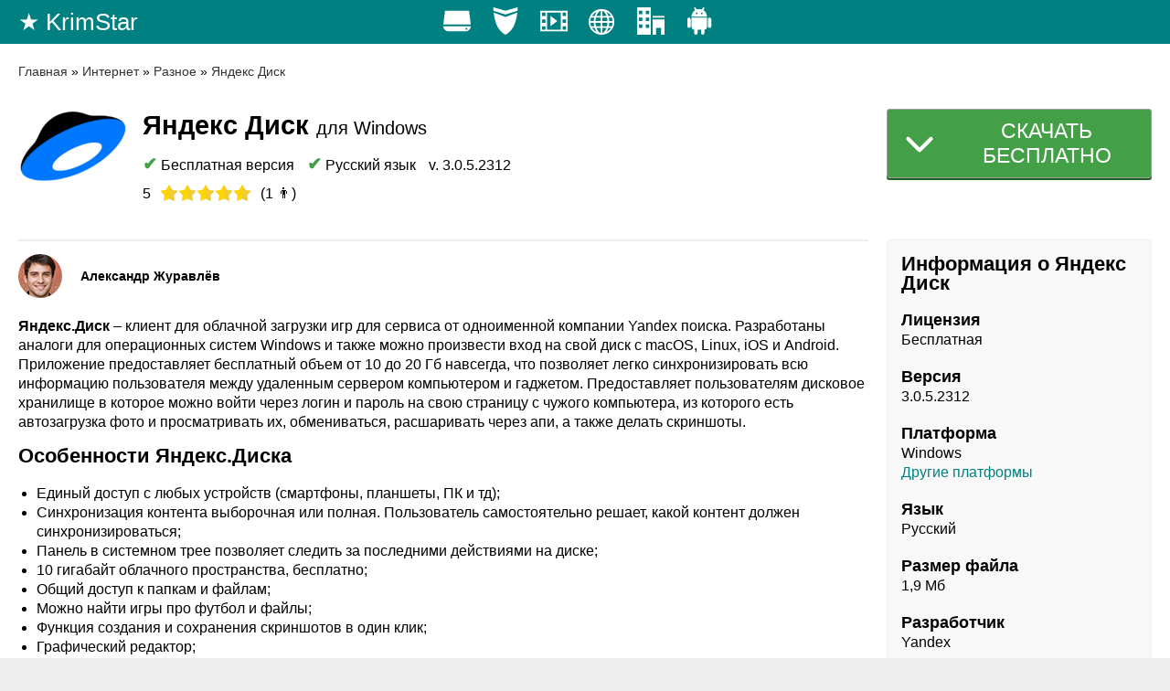

--- FILE ---
content_type: text/html; charset=UTF-8
request_url: https://krimstar.com/yandex-disk/
body_size: 10065
content:
<!DOCTYPE html>
<html lang="ru-RU">
<head>
<meta charset="UTF-8" />
<meta name="viewport" content="width=device-width" />
<meta name='robots' content='index, follow, max-image-preview:large, max-snippet:-1, max-video-preview:-1' />
	<style>img:is([sizes="auto" i], [sizes^="auto," i]) { contain-intrinsic-size: 3000px 1500px }</style>
	
	<!-- This site is optimized with the Yoast SEO plugin v24.0 - https://yoast.com/wordpress/plugins/seo/ -->
	<title>Яндекс Диск скачать бесплатно на русском языке</title>
	<meta name="description" content="Клиент для облачного сервиса от одноименной компании. Скачать Яндекс Диск игры бесплатно новые на пк на русском языке с официального сайта по прямой ссылке" />
	<link rel="canonical" href="https://krimstar.com/yandex-disk/" />
	<meta property="og:locale" content="ru_RU" />
	<meta property="og:type" content="article" />
	<meta property="og:title" content="Яндекс Диск скачать бесплатно на русском языке" />
	<meta property="og:description" content="Клиент для облачного сервиса от одноименной компании. Скачать Яндекс Диск игры бесплатно новые на пк на русском языке с официального сайта по прямой ссылке" />
	<meta property="og:url" content="https://krimstar.com/yandex-disk/" />
	<meta property="og:site_name" content="krimstar.com" />
	<meta property="article:published_time" content="2022-02-06T19:04:51+00:00" />
	<meta property="article:modified_time" content="2022-02-06T19:53:18+00:00" />
	<meta property="og:image" content="https://krimstar.com/wp-content/uploads/yandex-disk.webp" />
	<meta property="og:image:width" content="512" />
	<meta property="og:image:height" content="512" />
	<meta property="og:image:type" content="image/webp" />
	<meta name="author" content="krimstar" />
	<meta name="twitter:card" content="summary_large_image" />
	<meta name="twitter:label1" content="Написано автором" />
	<meta name="twitter:data1" content="krimstar" />
	<script type="application/ld+json" class="yoast-schema-graph">{"@context":"https://schema.org","@graph":[{"@type":"WebPage","@id":"https://krimstar.com/yandex-disk/","url":"https://krimstar.com/yandex-disk/","name":"Яндекс Диск скачать бесплатно на русском языке","isPartOf":{"@id":"https://krimstar.com/#website"},"primaryImageOfPage":{"@id":"https://krimstar.com/yandex-disk/#primaryimage"},"image":{"@id":"https://krimstar.com/yandex-disk/#primaryimage"},"thumbnailUrl":"https://krimstar.com/wp-content/uploads/yandex-disk.webp","datePublished":"2022-02-06T19:04:51+00:00","dateModified":"2022-02-06T19:53:18+00:00","author":{"@id":"https://krimstar.com/#/schema/person/7e11d7cdbd986fa3907a2d1026bfaaa1"},"description":"Клиент для облачного сервиса от одноименной компании. Скачать Яндекс Диск игры бесплатно новые на пк на русском языке с официального сайта по прямой ссылке","breadcrumb":{"@id":"https://krimstar.com/yandex-disk/#breadcrumb"},"inLanguage":"ru-RU","potentialAction":[{"@type":"ReadAction","target":["https://krimstar.com/yandex-disk/"]}]},{"@type":"ImageObject","inLanguage":"ru-RU","@id":"https://krimstar.com/yandex-disk/#primaryimage","url":"https://krimstar.com/wp-content/uploads/yandex-disk.webp","contentUrl":"https://krimstar.com/wp-content/uploads/yandex-disk.webp","width":512,"height":512,"caption":"Яндекс.Диск"},{"@type":"BreadcrumbList","@id":"https://krimstar.com/yandex-disk/#breadcrumb","itemListElement":[{"@type":"ListItem","position":1,"name":"Главная страница","item":"https://krimstar.com/"},{"@type":"ListItem","position":2,"name":"Яндекс Диск"}]},{"@type":"WebSite","@id":"https://krimstar.com/#website","url":"https://krimstar.com/","name":"krimstar.com","description":"","potentialAction":[{"@type":"SearchAction","target":{"@type":"EntryPoint","urlTemplate":"https://krimstar.com/?s={search_term_string}"},"query-input":{"@type":"PropertyValueSpecification","valueRequired":true,"valueName":"search_term_string"}}],"inLanguage":"ru-RU"},{"@type":"Person","@id":"https://krimstar.com/#/schema/person/7e11d7cdbd986fa3907a2d1026bfaaa1","name":"krimstar","image":{"@type":"ImageObject","inLanguage":"ru-RU","@id":"https://krimstar.com/#/schema/person/image/","url":"https://secure.gravatar.com/avatar/48741a78dd555b856ef5efdaed25ea97?s=96&d=mm&r=g","contentUrl":"https://secure.gravatar.com/avatar/48741a78dd555b856ef5efdaed25ea97?s=96&d=mm&r=g","caption":"krimstar"},"sameAs":["https://krimstar.com"],"url":"https://krimstar.com/author/zhuravlev/"},false]}</script>
	<!-- / Yoast SEO plugin. -->


<link rel="alternate" type="application/rss+xml" title="krimstar.com &raquo; Лента" href="https://krimstar.com/feed/" />
<link rel="alternate" type="application/rss+xml" title="krimstar.com &raquo; Лента комментариев" href="https://krimstar.com/comments/feed/" />
<link rel="alternate" type="application/rss+xml" title="krimstar.com &raquo; Лента комментариев к &laquo;Яндекс Диск&raquo;" href="https://krimstar.com/yandex-disk/feed/" />
<script type="text/javascript">
/* <![CDATA[ */
window._wpemojiSettings = {"baseUrl":"https:\/\/s.w.org\/images\/core\/emoji\/15.0.3\/72x72\/","ext":".png","svgUrl":"https:\/\/s.w.org\/images\/core\/emoji\/15.0.3\/svg\/","svgExt":".svg","source":{"concatemoji":"https:\/\/krimstar.com\/wp-includes\/js\/wp-emoji-release.min.js?ver=6.7.4"}};
/*! This file is auto-generated */
!function(i,n){var o,s,e;function c(e){try{var t={supportTests:e,timestamp:(new Date).valueOf()};sessionStorage.setItem(o,JSON.stringify(t))}catch(e){}}function p(e,t,n){e.clearRect(0,0,e.canvas.width,e.canvas.height),e.fillText(t,0,0);var t=new Uint32Array(e.getImageData(0,0,e.canvas.width,e.canvas.height).data),r=(e.clearRect(0,0,e.canvas.width,e.canvas.height),e.fillText(n,0,0),new Uint32Array(e.getImageData(0,0,e.canvas.width,e.canvas.height).data));return t.every(function(e,t){return e===r[t]})}function u(e,t,n){switch(t){case"flag":return n(e,"\ud83c\udff3\ufe0f\u200d\u26a7\ufe0f","\ud83c\udff3\ufe0f\u200b\u26a7\ufe0f")?!1:!n(e,"\ud83c\uddfa\ud83c\uddf3","\ud83c\uddfa\u200b\ud83c\uddf3")&&!n(e,"\ud83c\udff4\udb40\udc67\udb40\udc62\udb40\udc65\udb40\udc6e\udb40\udc67\udb40\udc7f","\ud83c\udff4\u200b\udb40\udc67\u200b\udb40\udc62\u200b\udb40\udc65\u200b\udb40\udc6e\u200b\udb40\udc67\u200b\udb40\udc7f");case"emoji":return!n(e,"\ud83d\udc26\u200d\u2b1b","\ud83d\udc26\u200b\u2b1b")}return!1}function f(e,t,n){var r="undefined"!=typeof WorkerGlobalScope&&self instanceof WorkerGlobalScope?new OffscreenCanvas(300,150):i.createElement("canvas"),a=r.getContext("2d",{willReadFrequently:!0}),o=(a.textBaseline="top",a.font="600 32px Arial",{});return e.forEach(function(e){o[e]=t(a,e,n)}),o}function t(e){var t=i.createElement("script");t.src=e,t.defer=!0,i.head.appendChild(t)}"undefined"!=typeof Promise&&(o="wpEmojiSettingsSupports",s=["flag","emoji"],n.supports={everything:!0,everythingExceptFlag:!0},e=new Promise(function(e){i.addEventListener("DOMContentLoaded",e,{once:!0})}),new Promise(function(t){var n=function(){try{var e=JSON.parse(sessionStorage.getItem(o));if("object"==typeof e&&"number"==typeof e.timestamp&&(new Date).valueOf()<e.timestamp+604800&&"object"==typeof e.supportTests)return e.supportTests}catch(e){}return null}();if(!n){if("undefined"!=typeof Worker&&"undefined"!=typeof OffscreenCanvas&&"undefined"!=typeof URL&&URL.createObjectURL&&"undefined"!=typeof Blob)try{var e="postMessage("+f.toString()+"("+[JSON.stringify(s),u.toString(),p.toString()].join(",")+"));",r=new Blob([e],{type:"text/javascript"}),a=new Worker(URL.createObjectURL(r),{name:"wpTestEmojiSupports"});return void(a.onmessage=function(e){c(n=e.data),a.terminate(),t(n)})}catch(e){}c(n=f(s,u,p))}t(n)}).then(function(e){for(var t in e)n.supports[t]=e[t],n.supports.everything=n.supports.everything&&n.supports[t],"flag"!==t&&(n.supports.everythingExceptFlag=n.supports.everythingExceptFlag&&n.supports[t]);n.supports.everythingExceptFlag=n.supports.everythingExceptFlag&&!n.supports.flag,n.DOMReady=!1,n.readyCallback=function(){n.DOMReady=!0}}).then(function(){return e}).then(function(){var e;n.supports.everything||(n.readyCallback(),(e=n.source||{}).concatemoji?t(e.concatemoji):e.wpemoji&&e.twemoji&&(t(e.twemoji),t(e.wpemoji)))}))}((window,document),window._wpemojiSettings);
/* ]]> */
</script>
<style id='wp-emoji-styles-inline-css' type='text/css'>

	img.wp-smiley, img.emoji {
		display: inline !important;
		border: none !important;
		box-shadow: none !important;
		height: 1em !important;
		width: 1em !important;
		margin: 0 0.07em !important;
		vertical-align: -0.1em !important;
		background: none !important;
		padding: 0 !important;
	}
</style>
<style id='classic-theme-styles-inline-css' type='text/css'>
/*! This file is auto-generated */
.wp-block-button__link{color:#fff;background-color:#32373c;border-radius:9999px;box-shadow:none;text-decoration:none;padding:calc(.667em + 2px) calc(1.333em + 2px);font-size:1.125em}.wp-block-file__button{background:#32373c;color:#fff;text-decoration:none}
</style>
<style id='global-styles-inline-css' type='text/css'>
:root{--wp--preset--aspect-ratio--square: 1;--wp--preset--aspect-ratio--4-3: 4/3;--wp--preset--aspect-ratio--3-4: 3/4;--wp--preset--aspect-ratio--3-2: 3/2;--wp--preset--aspect-ratio--2-3: 2/3;--wp--preset--aspect-ratio--16-9: 16/9;--wp--preset--aspect-ratio--9-16: 9/16;--wp--preset--color--black: #000000;--wp--preset--color--cyan-bluish-gray: #abb8c3;--wp--preset--color--white: #ffffff;--wp--preset--color--pale-pink: #f78da7;--wp--preset--color--vivid-red: #cf2e2e;--wp--preset--color--luminous-vivid-orange: #ff6900;--wp--preset--color--luminous-vivid-amber: #fcb900;--wp--preset--color--light-green-cyan: #7bdcb5;--wp--preset--color--vivid-green-cyan: #00d084;--wp--preset--color--pale-cyan-blue: #8ed1fc;--wp--preset--color--vivid-cyan-blue: #0693e3;--wp--preset--color--vivid-purple: #9b51e0;--wp--preset--gradient--vivid-cyan-blue-to-vivid-purple: linear-gradient(135deg,rgba(6,147,227,1) 0%,rgb(155,81,224) 100%);--wp--preset--gradient--light-green-cyan-to-vivid-green-cyan: linear-gradient(135deg,rgb(122,220,180) 0%,rgb(0,208,130) 100%);--wp--preset--gradient--luminous-vivid-amber-to-luminous-vivid-orange: linear-gradient(135deg,rgba(252,185,0,1) 0%,rgba(255,105,0,1) 100%);--wp--preset--gradient--luminous-vivid-orange-to-vivid-red: linear-gradient(135deg,rgba(255,105,0,1) 0%,rgb(207,46,46) 100%);--wp--preset--gradient--very-light-gray-to-cyan-bluish-gray: linear-gradient(135deg,rgb(238,238,238) 0%,rgb(169,184,195) 100%);--wp--preset--gradient--cool-to-warm-spectrum: linear-gradient(135deg,rgb(74,234,220) 0%,rgb(151,120,209) 20%,rgb(207,42,186) 40%,rgb(238,44,130) 60%,rgb(251,105,98) 80%,rgb(254,248,76) 100%);--wp--preset--gradient--blush-light-purple: linear-gradient(135deg,rgb(255,206,236) 0%,rgb(152,150,240) 100%);--wp--preset--gradient--blush-bordeaux: linear-gradient(135deg,rgb(254,205,165) 0%,rgb(254,45,45) 50%,rgb(107,0,62) 100%);--wp--preset--gradient--luminous-dusk: linear-gradient(135deg,rgb(255,203,112) 0%,rgb(199,81,192) 50%,rgb(65,88,208) 100%);--wp--preset--gradient--pale-ocean: linear-gradient(135deg,rgb(255,245,203) 0%,rgb(182,227,212) 50%,rgb(51,167,181) 100%);--wp--preset--gradient--electric-grass: linear-gradient(135deg,rgb(202,248,128) 0%,rgb(113,206,126) 100%);--wp--preset--gradient--midnight: linear-gradient(135deg,rgb(2,3,129) 0%,rgb(40,116,252) 100%);--wp--preset--font-size--small: 13px;--wp--preset--font-size--medium: 20px;--wp--preset--font-size--large: 36px;--wp--preset--font-size--x-large: 42px;--wp--preset--spacing--20: 0.44rem;--wp--preset--spacing--30: 0.67rem;--wp--preset--spacing--40: 1rem;--wp--preset--spacing--50: 1.5rem;--wp--preset--spacing--60: 2.25rem;--wp--preset--spacing--70: 3.38rem;--wp--preset--spacing--80: 5.06rem;--wp--preset--shadow--natural: 6px 6px 9px rgba(0, 0, 0, 0.2);--wp--preset--shadow--deep: 12px 12px 50px rgba(0, 0, 0, 0.4);--wp--preset--shadow--sharp: 6px 6px 0px rgba(0, 0, 0, 0.2);--wp--preset--shadow--outlined: 6px 6px 0px -3px rgba(255, 255, 255, 1), 6px 6px rgba(0, 0, 0, 1);--wp--preset--shadow--crisp: 6px 6px 0px rgba(0, 0, 0, 1);}:where(.is-layout-flex){gap: 0.5em;}:where(.is-layout-grid){gap: 0.5em;}body .is-layout-flex{display: flex;}.is-layout-flex{flex-wrap: wrap;align-items: center;}.is-layout-flex > :is(*, div){margin: 0;}body .is-layout-grid{display: grid;}.is-layout-grid > :is(*, div){margin: 0;}:where(.wp-block-columns.is-layout-flex){gap: 2em;}:where(.wp-block-columns.is-layout-grid){gap: 2em;}:where(.wp-block-post-template.is-layout-flex){gap: 1.25em;}:where(.wp-block-post-template.is-layout-grid){gap: 1.25em;}.has-black-color{color: var(--wp--preset--color--black) !important;}.has-cyan-bluish-gray-color{color: var(--wp--preset--color--cyan-bluish-gray) !important;}.has-white-color{color: var(--wp--preset--color--white) !important;}.has-pale-pink-color{color: var(--wp--preset--color--pale-pink) !important;}.has-vivid-red-color{color: var(--wp--preset--color--vivid-red) !important;}.has-luminous-vivid-orange-color{color: var(--wp--preset--color--luminous-vivid-orange) !important;}.has-luminous-vivid-amber-color{color: var(--wp--preset--color--luminous-vivid-amber) !important;}.has-light-green-cyan-color{color: var(--wp--preset--color--light-green-cyan) !important;}.has-vivid-green-cyan-color{color: var(--wp--preset--color--vivid-green-cyan) !important;}.has-pale-cyan-blue-color{color: var(--wp--preset--color--pale-cyan-blue) !important;}.has-vivid-cyan-blue-color{color: var(--wp--preset--color--vivid-cyan-blue) !important;}.has-vivid-purple-color{color: var(--wp--preset--color--vivid-purple) !important;}.has-black-background-color{background-color: var(--wp--preset--color--black) !important;}.has-cyan-bluish-gray-background-color{background-color: var(--wp--preset--color--cyan-bluish-gray) !important;}.has-white-background-color{background-color: var(--wp--preset--color--white) !important;}.has-pale-pink-background-color{background-color: var(--wp--preset--color--pale-pink) !important;}.has-vivid-red-background-color{background-color: var(--wp--preset--color--vivid-red) !important;}.has-luminous-vivid-orange-background-color{background-color: var(--wp--preset--color--luminous-vivid-orange) !important;}.has-luminous-vivid-amber-background-color{background-color: var(--wp--preset--color--luminous-vivid-amber) !important;}.has-light-green-cyan-background-color{background-color: var(--wp--preset--color--light-green-cyan) !important;}.has-vivid-green-cyan-background-color{background-color: var(--wp--preset--color--vivid-green-cyan) !important;}.has-pale-cyan-blue-background-color{background-color: var(--wp--preset--color--pale-cyan-blue) !important;}.has-vivid-cyan-blue-background-color{background-color: var(--wp--preset--color--vivid-cyan-blue) !important;}.has-vivid-purple-background-color{background-color: var(--wp--preset--color--vivid-purple) !important;}.has-black-border-color{border-color: var(--wp--preset--color--black) !important;}.has-cyan-bluish-gray-border-color{border-color: var(--wp--preset--color--cyan-bluish-gray) !important;}.has-white-border-color{border-color: var(--wp--preset--color--white) !important;}.has-pale-pink-border-color{border-color: var(--wp--preset--color--pale-pink) !important;}.has-vivid-red-border-color{border-color: var(--wp--preset--color--vivid-red) !important;}.has-luminous-vivid-orange-border-color{border-color: var(--wp--preset--color--luminous-vivid-orange) !important;}.has-luminous-vivid-amber-border-color{border-color: var(--wp--preset--color--luminous-vivid-amber) !important;}.has-light-green-cyan-border-color{border-color: var(--wp--preset--color--light-green-cyan) !important;}.has-vivid-green-cyan-border-color{border-color: var(--wp--preset--color--vivid-green-cyan) !important;}.has-pale-cyan-blue-border-color{border-color: var(--wp--preset--color--pale-cyan-blue) !important;}.has-vivid-cyan-blue-border-color{border-color: var(--wp--preset--color--vivid-cyan-blue) !important;}.has-vivid-purple-border-color{border-color: var(--wp--preset--color--vivid-purple) !important;}.has-vivid-cyan-blue-to-vivid-purple-gradient-background{background: var(--wp--preset--gradient--vivid-cyan-blue-to-vivid-purple) !important;}.has-light-green-cyan-to-vivid-green-cyan-gradient-background{background: var(--wp--preset--gradient--light-green-cyan-to-vivid-green-cyan) !important;}.has-luminous-vivid-amber-to-luminous-vivid-orange-gradient-background{background: var(--wp--preset--gradient--luminous-vivid-amber-to-luminous-vivid-orange) !important;}.has-luminous-vivid-orange-to-vivid-red-gradient-background{background: var(--wp--preset--gradient--luminous-vivid-orange-to-vivid-red) !important;}.has-very-light-gray-to-cyan-bluish-gray-gradient-background{background: var(--wp--preset--gradient--very-light-gray-to-cyan-bluish-gray) !important;}.has-cool-to-warm-spectrum-gradient-background{background: var(--wp--preset--gradient--cool-to-warm-spectrum) !important;}.has-blush-light-purple-gradient-background{background: var(--wp--preset--gradient--blush-light-purple) !important;}.has-blush-bordeaux-gradient-background{background: var(--wp--preset--gradient--blush-bordeaux) !important;}.has-luminous-dusk-gradient-background{background: var(--wp--preset--gradient--luminous-dusk) !important;}.has-pale-ocean-gradient-background{background: var(--wp--preset--gradient--pale-ocean) !important;}.has-electric-grass-gradient-background{background: var(--wp--preset--gradient--electric-grass) !important;}.has-midnight-gradient-background{background: var(--wp--preset--gradient--midnight) !important;}.has-small-font-size{font-size: var(--wp--preset--font-size--small) !important;}.has-medium-font-size{font-size: var(--wp--preset--font-size--medium) !important;}.has-large-font-size{font-size: var(--wp--preset--font-size--large) !important;}.has-x-large-font-size{font-size: var(--wp--preset--font-size--x-large) !important;}
:where(.wp-block-post-template.is-layout-flex){gap: 1.25em;}:where(.wp-block-post-template.is-layout-grid){gap: 1.25em;}
:where(.wp-block-columns.is-layout-flex){gap: 2em;}:where(.wp-block-columns.is-layout-grid){gap: 2em;}
:root :where(.wp-block-pullquote){font-size: 1.5em;line-height: 1.6;}
</style>
<link rel='stylesheet' id='blankslate-style-css' href='https://krimstar.com/wp-content/themes/agoelis/style.css?ver=6.7.4' type='text/css' media='all' />
<script type="text/javascript" src="https://krimstar.com/wp-includes/js/jquery/jquery.min.js?ver=3.7.1" id="jquery-core-js"></script>
<script type="text/javascript" src="https://krimstar.com/wp-includes/js/jquery/jquery-migrate.min.js?ver=3.4.1" id="jquery-migrate-js"></script>
<link rel="https://api.w.org/" href="https://krimstar.com/wp-json/" /><link rel="alternate" title="JSON" type="application/json" href="https://krimstar.com/wp-json/wp/v2/posts/117" /><link rel="EditURI" type="application/rsd+xml" title="RSD" href="https://krimstar.com/xmlrpc.php?rsd" />
<meta name="generator" content="WordPress 6.7.4" />
<link rel='shortlink' href='https://krimstar.com/?p=117' />
<link rel="alternate" title="oEmbed (JSON)" type="application/json+oembed" href="https://krimstar.com/wp-json/oembed/1.0/embed?url=https%3A%2F%2Fkrimstar.com%2Fyandex-disk%2F" />
<link rel="alternate" title="oEmbed (XML)" type="text/xml+oembed" href="https://krimstar.com/wp-json/oembed/1.0/embed?url=https%3A%2F%2Fkrimstar.com%2Fyandex-disk%2F&#038;format=xml" />
<link rel="pingback" href="https://krimstar.com/xmlrpc.php" />
</head>
<body class="post-template-default single single-post postid-117 single-format-standard wp-embed-responsive">
<a href="#content" class="skip-link screen-reader-text">Skip to the content</a>
<header id="header"><a href="/">&#9733; KrimStar</a>
<ul id="header-nav">
	<li>
		<a href="/system" title="Система">
			<img src="/wp-content/themes/agoelis/img/system.svg" width="30" height="30" alt="Категория Система" />
		</a>
	</li>
	<li>
		<a href="/security" title="Антивирусы">
			<img src="/wp-content/themes/agoelis/img/security.svg" width="30" height="30" alt="Категория Антивирусы" />
		</a>
	</li>
	<li>
		<a href="/multimedia" title="Мультимедиа">
			<img src="/wp-content/themes/agoelis/img/multimedia.svg" width="30" height="30" alt="Категория Мультимедиа" />
		</a>
	</li>
	<li>
		<a href="/internet" title="Интернет">
			<img src="/wp-content/themes/agoelis/img/internet.svg" width="30" height="30" alt="Категория Интернет" />
		</a>
	</li>
	<li>
		<a href="/office" title="Офис">
			<img src="/wp-content/themes/agoelis/img/office.svg" width="30" height="30" alt="Категория Офис" />
		</a>
	</li>
	<li>
		<a href="/android" title="Android">
			<img src="/wp-content/themes/agoelis/img/android.svg" width="30" height="30" alt="Категория Android" />
		</a>
	</li>
</ul>
</header>
<div id="wrapper"><main id="program">
<div id="breadcrumbs">
	<span itemscope itemtype="http://data-vocabulary.org/Breadcrumb">
		<a href="https://krimstar.com/" rel="nofollow" itemprop="url">
			<span itemprop="title">
				Главная
			</span>
		</a>
	</span>
	 » <span itemscope itemtype="http://data-vocabulary.org/Breadcrumb"><a rel="nofollow" href="https://krimstar.com/internet/" title="Интернет" itemprop="url"><span itemprop="title">Интернет</span></a></span> » <span itemscope itemtype="http://data-vocabulary.org/Breadcrumb"><a rel="nofollow" href="https://krimstar.com/internet/internet-other/" title="Разное" itemprop="url"><span itemprop="title">Разное</span></a></span>	» <span itemscope itemtype="http://data-vocabulary.org/Breadcrumb">
		<a rel="nofollow" href="https://krimstar.com/yandex-disk/" title="Яндекс Диск" itemprop="url" class="current">
			<span itemprop="title">
				Яндекс Диск			</span>
		</a>
	</span>
</div><div id="app-teaser">
	<img id="app-logo" src="https://krimstar.com/wp-content/uploads/yandex-disk-120x120.webp" width="120" height="120" loading="lazy" alt="Логотип Яндекс Диск">
	<div id="app-title">
		<h1>Яндекс Диск <span>для Windows</span></h1>
		<ul id="app-features">
			<li><span class="green">&#10004;</span> Бесплатная версия</li>
			<li><span class="green">&#10004;</span> Русский язык</li>
			<li><span title="Версия">v.</span> 3.0.5.2312</li>
		</ul>
		<div><!--Yasr Visitor Votes Shortcode--><div id='yasr_visitor_votes_8469e266ce16c' class='yasr-visitor-votes'><div class="yasr-custom-text-vv-before yasr-custom-text-vv-before-117"><span id="yasr-vv-average-container-8469e266ce16c">5</span> </div><div id='yasr-vv-second-row-container-8469e266ce16c'
                                        class='yasr-vv-second-row-container'><div id='yasr-visitor-votes-rater-8469e266ce16c'
                                      class='yasr-rater-stars-vv'
                                      data-rater-postid='117'
                                      data-rating='5'
                                      data-rater-starsize='32'
                                      data-rater-readonly='false'
                                      data-rater-nonce='055dc0ca02'
                                      data-issingular='true'
                                    ></div><div class="yasr-vv-stats-text-container" id="yasr-vv-stats-text-container-8469e266ce16c"><span id="yasr-vv-text-container-8469e266ce16c" class="yasr-vv-text-container"> (<span id="yasr-vv-votes-number-container-8469e266ce16c">1</span> 👨)</span></div><div id='yasr-vv-loader-8469e266ce16c' class='yasr-vv-container-loader'></div></div><div id='yasr-vv-bottom-container-8469e266ce16c' class='yasr-vv-bottom-container'></div></div><!--End Yasr Visitor Votes Shortcode--></div>
	</div>
	<div id="download-link-wrapper">
		<a class="download-link" href="#download">Скачать бесплатно</a>
	</div>
</div>
<section id="app-info">
	<div id="app-data">
		<aside class="author-block">
			<img src="/wp-content/themes/agoelis/img/alex.webp" alt="Александр Журавлев" width="48" height="48" loading="lazy">
			<span>Александр Журавлёв</span>
		</aside>
		<p><strong>Яндекс.Диск</strong> – клиент для облачной загрузки игр для сервиса от одноименной компании Yandex поиска. Разработаны аналоги для операционных систем Windows и также можно произвести вход на свой диск с macOS, Linux, iOS и Android. Приложение предоставляет бесплатный объем от 10 до 20 Гб навсегда, что позволяет легко синхронизировать всю информацию пользователя между удаленным сервером компьютером и гаджетом. Предоставляет пользователям дисковое хранилище в которое можно войти через логин и пароль на свою страницу с чужого компьютера, из которого есть автозагрузка фото и просматривать их, обмениваться, расшаривать через апи, а также делать скриншоты.</p>
<h2>Особенности Яндекс.Диска</h2>
<ul>
<li>Единый доступ с любых устройств (смартфоны, планшеты, ПК и тд);</li>
<li>Синхронизация контента выборочная или полная. Пользователь самостоятельно решает, какой контент должен синхронизироваться;</li>
<li>Панель в системном трее позволяет следить за последними действиями на диске;</li>
<li>10 гигабайт облачного пространства, бесплатно;</li>
<li>Общий доступ к папкам и файлам;</li>
<li>Можно найти игры про футбол и файлы;</li>
<li>Функция создания и сохранения скриншотов в один клик;</li>
<li>Графический редактор;</li>
<li>Загруженные в хранилище файлы проверяются серверным антивирусом;</li>
<li>Клиент программы регулярно обновляется.</li>
</ul>
<p>Простая инструкция как быстро скачать и установить Яндекс Диск на русском языке и активировать. Загрузите Яндекс Диск бесплатно с официального сайта последнюю версию.</p>
<script type="application/ld+json" class="yasr-schema-graph">{"@context":"https:\/\/schema.org\/","@type":"Product","name":"\u042f\u043d\u0434\u0435\u043a\u0441 \u0414\u0438\u0441\u043a","description":"\u042f\u043d\u0434\u0435\u043a\u0441.\u0414\u0438\u0441\u043a \u2013 \u043a\u043b\u0438\u0435\u043d\u0442 \u0434\u043b\u044f \u043e\u0431\u043b\u0430\u0447\u043d\u043e\u0439 \u0437\u0430\u0433\u0440\u0443\u0437\u043a\u0438 \u0438\u0433\u0440 \u0434\u043b\u044f \u0441\u0435\u0440\u0432\u0438\u0441\u0430 \u043e\u0442 \u043e\u0434\u043d\u043e\u0438\u043c\u0435\u043d\u043d\u043e\u0439 \u043a\u043e\u043c\u043f\u0430\u043d\u0438\u0438 Yandex \u043f\u043e\u0438\u0441\u043a\u0430. \u0420\u0430\u0437\u0440\u0430\u0431\u043e\u0442\u0430\u043d\u044b \u0430\u043d\u0430\u043b\u043e\u0433\u0438 \u0434\u043b\u044f \u043e\u043f\u0435\u0440\u0430\u0446\u0438\u043e\u043d\u043d\u044b\u0445 \u0441\u0438\u0441\u0442\u0435\u043c Windows \u0438 \u0442\u0430\u043a\u0436\u0435 \u043c\u043e\u0436\u043d\u043e \u043f\u0440\u043e\u0438\u0437\u0432\u0435\u0441\u0442\u0438 \u0432\u0445\u043e\u0434 \u043d\u0430 \u0441\u0432\u043e\u0439 \u0434\u0438\u0441\u043a \u0441 macOS, Linux, iOS \u0438 Android. \u041f\u0440\u0438\u043b\u043e\u0436\u0435\u043d\u0438\u0435 \u043f\u0440\u0435\u0434\u043e\u0441\u0442\u0430\u0432\u043b\u044f\u0435\u0442 \u0431\u0435\u0441\u043f\u043b\u0430\u0442\u043d\u044b\u0439 \u043e\u0431\u044a\u0435\u043c \u043e\u0442 10 \u0434\u043e 20 \u0413\u0431 \u043d\u0430\u0432\u0441\u0435\u0433\u0434\u0430, \u0447\u0442\u043e \u043f\u043e\u0437\u0432\u043e\u043b\u044f\u0435\u0442 \u043b\u0435\u0433\u043a\u043e \u0441\u0438\u043d\u0445\u0440\u043e\u043d\u0438\u0437\u0438\u0440\u043e\u0432\u0430\u0442\u044c \u0432\u0441\u044e \u0438\u043d\u0444\u043e\u0440\u043c\u0430\u0446\u0438\u044e \u043f\u043e\u043b\u044c\u0437\u043e\u0432\u0430\u0442\u0435\u043b\u044f \u043c\u0435\u0436\u0434\u0443 \u0443\u0434\u0430\u043b\u0435\u043d\u043d\u044b\u043c \u0441\u0435\u0440\u0432\u0435\u0440\u043e\u043c \u043a\u043e\u043c\u043f\u044c\u044e\u0442\u0435\u0440\u043e\u043c...","image":{"@type":"ImageObject","url":"https:\/\/krimstar.com\/wp-content\/uploads\/yandex-disk.webp","width":512,"height":512},"aggregateRating":{"@type":"AggregateRating","ratingValue":5,"ratingCount":1,"bestRating":5,"worstRating":1},"brand":{"@type":"Brand","name":""},"sku":"","":""}</script>		<h2 id="download">Яндекс Диск скачать бесплатно</h2>
				<a class="download-link download-link-block" href="https://disk.yandex.ru/download/YandexDisk30Setup.exe/?instant=1" target="_blank" rel="nofollow">Скачать Яндекс Диск для Windows</a>		
				<h2 id="other-platforms">Яндекс Диск на других платформах</h2>
		<p>Вы имеете возможность скачать Яндекс Диск для других платформ:</p>
		<a class="download-link download-link-block download-link-android" href="https://play.google.com/store/apps/details?id=ru.yandex.disk&hl=ru" target="_blank" rel="nofollow">Скачать Яндекс Диск для Android</a><a class="download-link download-link-block download-link-apple" href="https://apps.apple.com/us/app/yandex-disk/id553266487" target="_blank" rel="nofollow">Скачать Яндекс Диск для iOS</a><a class="download-link download-link-block download-link-apple" href="https://disk.yandex.ru/download/YandexDisk30.dmg/?instant=1" target="_blank" rel="nofollow">Скачать Яндекс Диск для MacOS</a><a class="download-link download-link-block download-link-linux" href="http://repo.yandex.ru/yandex-disk/?instant=1" target="_blank" rel="nofollow">Скачать Яндекс Диск для Linux</a>			</div>
	<div id="app-meta">
		<h2>Информация о Яндекс Диск</h2>
		<ul	id="app-specs">
			<li>
				<h3>Лицензия</h3>
				<span>Бесплатная</span>
			</li>
			<li>
				<h3>Версия</h3>
				<span>3.0.5.2312</span>
			</li>
			<li>
				<h3>Платформа</h3>
				<span>
					Windows<br /><a href="#other-platforms">Другие платформы</a>				</span>
			</li>
			<li>
				<h3>Язык</h3>
				<span>Русский</span>
			</li>
			<li>
				<h3>Размер файла</h3>
				<span>1,9 Мб</span>
			</li>
			<li>
				<h3>Разработчик</h3>
				<span>Yandex</span>
			</li>
		</ul>
	</div>
</section>
<section>
</section>
<section>
</section>
<footer class="footer">
</footer>
</main>
</div>
<footer id="footer">
<div id="copyright">
	&copy; 2026 krimstar.com.<br />
	<a href="/privacy-policy" target="_blank">Политика безопасности</a> / <a href="/contact" target="_blank">Обратная связь</a>
</div>
</footer>
</div>
<script>
jQuery(document).ready(function($) {
var deviceAgent = navigator.userAgent.toLowerCase();
if (deviceAgent.match(/(iphone|ipod|ipad)/)) {
$("html").addClass("ios");
}
if (navigator.userAgent.search("MSIE") >= 0) {
$("html").addClass("ie");
}
else if (navigator.userAgent.search("Chrome") >= 0) {
$("html").addClass("chrome");
}
else if (navigator.userAgent.search("Firefox") >= 0) {
$("html").addClass("firefox");
}
else if (navigator.userAgent.search("Safari") >= 0 && navigator.userAgent.search("Chrome") < 0) {
$("html").addClass("safari");
}
else if (navigator.userAgent.search("Opera") >= 0) {
$("html").addClass("opera");
}
});
</script>
<link rel='stylesheet' id='yasrcss-css' href='https://krimstar.com/wp-content/plugins/yet-another-stars-rating/includes/css/yasr.css?ver=3.4.12' type='text/css' media='all' />
<style id='yasrcss-inline-css' type='text/css'>

            .yasr-star-rating {
                background-image: url('https://krimstar.com/wp-content/plugins/yet-another-stars-rating/includes/img/star_2.svg');
            }
            .yasr-star-rating .yasr-star-value {
                background: url('https://krimstar.com/wp-content/plugins/yet-another-stars-rating/includes/img/star_3.svg') ;
            }
</style>
<script type="text/javascript" id="yasr-window-var-js-extra">
/* <![CDATA[ */
var yasrWindowVar = {"siteUrl":"https:\/\/krimstar.com","adminUrl":"https:\/\/krimstar.com\/wp-admin\/","ajaxurl":"https:\/\/krimstar.com\/wp-admin\/admin-ajax.php","visitorStatsEnabled":"no","ajaxEnabled":"no","loaderHtml":"<div id=\"yasr-loader\" style=\"display: inline-block\">\u00a0 <img src=\"https:\/\/krimstar.com\/wp-content\/plugins\/yet-another-stars-rating\/includes\/img\/loader.gif\" \r\n                 title=\"yasr-loader\" alt=\"yasr-loader\" height=\"16\" width=\"16\"><\/div>","loaderUrl":"https:\/\/krimstar.com\/wp-content\/plugins\/yet-another-stars-rating\/includes\/img\/loader.gif","isUserLoggedIn":"false","isRtl":"false","starSingleForm":"\"\\u0437\\u0432\\u0435\\u0437\\u0434\\u0430\"","starsPluralForm":"\"\\u0437\\u0432\\u0435\\u0437\\u0434\\u044b\"","textAfterVr":"\" (%total_count% \\ud83d\\udc68)\"","textRating":"\"\\u0420\\u0435\\u0439\\u0442\\u0438\\u043d\\u0433\"","textLoadRanking":"\"\\u0417\\u0430\\u0433\\u0440\\u0443\\u0436\\u0430\\u0435\\u0442\\u0441\\u044f, \\u043f\\u043e\\u0436\\u0430\\u043b\\u0443\\u0439\\u0441\\u0442\\u0430 \\u043f\\u043e\\u0434\\u043e\\u0436\\u0434\\u0438\\u0442\\u0435\"","textVvStats":"\"\\u0438\\u0437 5 \\u0437\\u0432\\u0435\\u0437\\u0434\"","textOrderBy":"\"\\u0421\\u043e\\u0440\\u0442\\u0438\\u0440\\u043e\\u0432\\u0430\\u0442\\u044c \\u043f\\u043e\"","textMostRated":"\"\\u0411\\u043e\\u043b\\u044c\\u0448\\u0435 \\u043e\\u0446\\u0435\\u043d\\u043e\\u043a\"","textHighestRated":"\"\\u0421\\u0430\\u043c\\u044b\\u0435 \\u0432\\u044b\\u0441\\u043e\\u043a\\u0438\\u0435 \\u043e\\u0446\\u0435\\u043d\\u043a\\u0438\"","textLeftColumnHeader":"\"\\u0417\\u0430\\u043f\\u0438\\u0441\\u044c\""};
/* ]]> */
</script>
<script type="text/javascript" src="https://krimstar.com/wp-content/plugins/yet-another-stars-rating/includes/js/yasr-globals.js?ver=3.4.12" id="yasr-global-functions-js"></script>
<script type="text/javascript" src="https://krimstar.com/wp-content/plugins/yet-another-stars-rating/includes/js/shortcodes/visitorVotes.js?ver=3.4.12" id="yasr-front-vv-js"></script>
<!-- Yandex.Metrika counter --> <script type="text/javascript" > (function(m,e,t,r,i,k,a){m[i]=m[i]||function(){(m[i].a=m[i].a||[]).push(arguments)}; m[i].l=1*new Date();k=e.createElement(t),a=e.getElementsByTagName(t)[0],k.async=1,k.src=r,a.parentNode.insertBefore(k,a)}) (window, document, "script", "https://cdn.jsdelivr.net/npm/yandex-metrica-watch/tag.js", "ym"); ym(87529498, "init", { clickmap:true, trackLinks:true, accurateTrackBounce:true }); </script> <noscript><div><img src="https://mc.yandex.ru/watch/87529498" style="position:absolute; left:-9999px;" alt="Metrika counter" /></div></noscript> <!-- /Yandex.Metrika counter -->
<script defer src="https://static.cloudflareinsights.com/beacon.min.js/vcd15cbe7772f49c399c6a5babf22c1241717689176015" integrity="sha512-ZpsOmlRQV6y907TI0dKBHq9Md29nnaEIPlkf84rnaERnq6zvWvPUqr2ft8M1aS28oN72PdrCzSjY4U6VaAw1EQ==" data-cf-beacon='{"version":"2024.11.0","token":"4f16f782fb0d484c848af1ca834fa069","r":1,"server_timing":{"name":{"cfCacheStatus":true,"cfEdge":true,"cfExtPri":true,"cfL4":true,"cfOrigin":true,"cfSpeedBrain":true},"location_startswith":null}}' crossorigin="anonymous"></script>
</body>
</html>

--- FILE ---
content_type: text/css
request_url: https://krimstar.com/wp-content/themes/agoelis/style.css?ver=6.7.4
body_size: 2027
content:
/*
Theme Name: Agoelis
*/

html,body,div,span,applet,object,iframe,h1,h2,h3,h4,h5,h6,p,blockquote,pre,a,abbr,acronym,address,big,cite,code,del,dfn,em,img,ins,kbd,q,s,samp,small,strike,sub,sup,tt,var,u,i,center,dl,dt,dd,li,fieldset,form,label,legend,table,caption,tbody,tfoot,thead,tr,th,td,article,aside,canvas,details,embed,figure,figcaption,footer,header,hgroup,menu,nav,output,ruby,section,summary,time,mark,audio,video{margin:0;padding:0;border:0;font-size:100%;font:inherit;vertical-align:baseline}html{scroll-behavior:smooth}body{line-height:1}a{text-decoration-skip-ink:auto}a[href^="tel"]{color:inherit;text-decoration:none}button{outline:0}blockquote,q{quotes:none}blockquote:before,blockquote:after,q:before,q:after{content:'';content:none}q{display:inline;font-style:italic}q:before{content:'"';font-style:normal}q:after{content:'"';font-style:normal}textarea,input[type="text"],input[type="button"],input[type="submit"],input[type="reset"],input[type="search"],input[type="password"]{-webkit-appearance:none;appearance:none;border-radius:0}input[type="search"]{-webkit-appearance:textfield}table{border-collapse:collapse;border-spacing:0}th,td{padding:2px}big{font-size:120%}small,sup,sub{font-size:80%}sup{vertical-align:super}sub{vertical-align:sub}dd{margin-left:20px}kbd,tt{font-family:courier;font-size:12px}ins{text-decoration:underline}del,strike,s{text-decoration:line-through}dt{font-weight:bold}address,cite,var{font-style:italic}article,aside,details,figcaption,figure,footer,header,hgroup,menu,nav,section{display:block}*{box-sizing:border-box;-webkit-tap-highlight-color:transparent}
.sticky{}.bypostauthor{}.wp-caption{}.wp-caption-text{}.gallery-caption{}.alignright{}.alignleft{}.aligncenter{}
.screen-reader-text{border:0;clip:rect(1px,1px,1px,1px);-webkit-clip-path:inset(50%);clip-path:inset(50%);height:1px;margin:-1px;overflow:hidden;padding:0;position:absolute!important;width:1px;word-wrap:normal!important;word-break:normal}
.screen-reader-text:focus{background-color:#f7f7f7;border-radius:3px;box-shadow:0 0 2px 2px rgba(0,0,0,.6);clip:auto!important;-webkit-clip-path:none;clip-path:none;color:#007acc;display:block;font-size:14px;font-size:.875rem;font-weight:700;height:auto;right:5px;line-height:normal;padding:15px 23px 14px;text-decoration:none;top:5px;width:auto;z-index:100000}
.skip-link{left:-9999rem;top:2.5rem;z-index:999999999;text-decoration:underline}
.skip-link:focus{display:block;left:6px;top:7px;font-size:14px;font-weight:600;text-decoration:none;line-height:normal;padding:15px 23px 14px;z-index:100000;right:auto}
.visually-hidden:not(:focus):not(:active), .form-allowed-tags:not(:focus):not(:active){position:absolute !important;height:1px;width:1px;overflow:hidden;clip:rect(1px 1px 1px 1px);clip:rect(1px, 1px, 1px, 1px);white-space:nowrap}

body {
	background: #eee;
	font-family: "Segoe UI", Roboto, Oxygen, Ubuntu, "Helvetica Neue",  Arial, sans-serif;
	font-size: 16px;
    line-height: 1.35em;
}
ul,ol {
	padding: 0 0 0 20px;
	margin: 10px 0;
}
h1 {
	font-size: 1.8em;
	font-weight: 700;
	margin: 0 0 10px;
	line-height: 1.3em;
}
h1 span {
	font-weight: 400;
    font-size: 0.7em;
}
h2, .h2 {
	font-size: 1.4em;
    font-weight: 700;
    margin: 0 0 20px;
}
h3, .h3 {
	font-size: 1.2em;
    font-weight: 700;
    margin: 0 0 20px;
}
a {
	color: #008080;
    text-decoration: none;
}

#header {
	height: 48px;
	background: #008080;
	color:  #fff;
	font-size: 26px;
    line-height: 48px;
    padding: 0 20px;
    position: relative;
}
#header a {
	color:  #fff;
}
#header-nav {
	position: absolute;
    top: 0;
    left: 50%;
    list-style: none;
    margin: 0 0 0 -155px;
    padding: 5px 0;
}
#header-nav li {
	display: inline-block;
	margin: 0 16px 0 0;
}
#header-nav a:hover img {
	transform: scale3d(1.2, 1.2, 1.2);
    transition: all 200ms ease;
}
#footer {
	background: #008080;
	color:  #fff;
    padding: 30px 20px;
}
#footer a {
	color: #fff;
}

#wrapper {
	max-width: 1280px;
	background: #fff;
	margin:  0 auto;
	padding: 20px;
	display: flex;
	flex-wrap: wrap;
}
#program {
	display: flex;
    flex-wrap: wrap;
}
#breadcrumbs {
	font-size: 0.9em;
    margin: 0 0 10px;
    width: 100%;
}
#breadcrumbs a {
	text-decoration: none;
	color: #333;
}
#app-teaser {
	display: flex;
	flex-wrap: wrap;
	justify-content: center;
	margin: 0 0 20px;
	width: 100%;
}
#app-logo {
	flex: 0 0 120px;
}
#app-title {
	flex: 1;
	padding: 20px 16px;
}
#app-title h1 {
	/*margin: 0 0 10px;*/
}
#app-features {
	padding: 0;
}
#app-features li {
	display: inline-block;
	padding: 0 10px 0 0;
}
.green {
	font-size: 1.2em;
	font-weight: 700;
	color: #43a047;
}
#download-link-wrapper {
	flex: 0 0 290px;
    padding: 20px 0;
}
.download-link {
	width: 290px;
	color: #fff;
	background: url(img/arrow-down.svg) 10px 23px no-repeat #43a047;
	border-color: #43a047;
	box-shadow: 0 2px 0 0 #1b5e20;
	display: block;
	text-align: center;
	text-decoration: none;
	min-height: 75px;
	border: 1px solid #9e9e9e;
	border-radius: 3px;
	font-size: 23px;
	line-height: 27px;
	text-transform: uppercase;
	background-size: 50px 30px;
	padding: 10px 10px 10px 70px;
	transition: all 200ms ease;
	margin-left: auto;
    margin-right: auto;
}
.download-link:hover {
	background-color: #3b8e3f;
	box-shadow: none;
}
.download-link-block {
	margin: 10px auto 30px;
    font-size: 20px;
    text-transform: none;
    width: 320px;
    background-image: url(img/windows.svg);
    background-size: 30px 30px;
    background-position: 20px center;
    display: flex;
    align-items: center;
}
.download-link-android {
    background-image: url(img/android.svg);
}
.download-link-apple {
    background-image: url(img/apple.svg);
}
.download-link-linux {
    background-image: url(img/linux.svg);
}
.download-link-web {
    background-image: url(img/web.svg);
}
#app-info {
	display: flex;
	flex-wrap: wrap;
}
#main,
#category,
#app-data {
	margin: 0 20px 0 0;
	flex: 1;
}
#app-data {
	border-top: 2px solid #eee;
}
#main p,
#page p,
#app-data p {
	margin: 0 0 1em;
}
#app-data img {
	max-width: 900px;
	width: 100%;
	height: auto;
	display: block;
	margin: 20px auto;
}
#app-data .autosize {
	width: auto;
}
.author-block {
	display: flex;
    align-content: center;
    justify-content: flex-start;
    align-items: center;
    margin: 1em 0 20px;
    font-size: 0.9em;
    font-weight: 700;
}
#app-data .author-block img {
	width: 48px;
    height: 48px;
    margin: 0 20px 0 0;
    border-radius: 50%;
}
#app-meta {
	flex:  0 0 290px;
    padding: 15px;
    background: #f8f8f8;
    border: 1px solid #eee;
    border-radius: 3px;
}
#app-specs {
	list-style: none;
    padding: 0;
}
#app-specs li {
	margin: 0 0 20px;
}
#app-specs h3 {
	font-weight: 700;
    font-size: 1.1em;
    margin: 0;
}
.category-description {
	margin: 0 0 1.5em;
}
.app-snippet a {
	position: relative;
    border-top: 1px solid #eee;
    padding: 20px 10px;
    display: flex;
    color: #000;
}
.app-snippet h2 {
	color:  #008080;
}
.app-snippet-meta {
	font-size: 0.9em;
	margin: 0 0 10px;
}
.app-snippet img {
	flex:  0  0 120px;
	margin: 0 1em 0 0;
}
/* Sidebar */
#sidebar {
	flex: 0 0 300px;
}
.widget-list {
	padding: 0;
}
.widget-list  li {
	list-style: none;
}
.widget-list > li {
	margin: 0 0 30px;
}
.categories {
	padding: 0;
}
.categories-item {
	border-top: 1px solid #ddd;
}
.categories-item a {
	padding: 10px 5px;
    display: block;
}
.categories-item a:hover {
	background: #eee;
}
.app-teasers {
	padding: 0;
}
.app-teaser {
	border-top: 1px solid #ddd;
}
.app-teaser a {
	display: flex;
	font-weight: 700;
	padding: 10px 5px;
}
.app-teaser a:hover {
	background: #eee;
}
.app-teaser-logo {
	width: 60px;
	height: 60px;
	margin: 0 10px 0 0;
	flex: 0 0 60px;
}
.app-teaser-title {
	display: flex;
	align-content: flex-start;
	justify-content: center;
	flex: 1;
	flex-direction: column;
}
/* Rating */
.yasr-star-rating  {
	width: 100px !important;
    height: 20px !important;
    background-size: 20px!important;
    margin: 0 10px 0 0;
}
.yasr-star-value {
	background-size: 20px!important;
}
.yasr-custom-text-vv-before {
	display:inline-block;
	margin: 0 10px 0 0;
}
@media screen and (max-width:  960px) {
	#main, #category, #app-data {
		margin: 0;
	}
	#app-meta,
	#sidebar {
		flex: 0 0 100%;
	}
}
@media screen and (max-width:  900px) {
	#header-nav {
		left: unset;
		right: 0;
		margin: 0;
	}
	#download-link-wrapper {
		flex:  0 0 100%;
	}
}

@media screen and (max-width:  560px) {
	#wrapper {
		padding: 20px 10px;
	}
	#header {
		height: 96px;
	}
	#header-nav{
		position: relative;
		display: flex;
		justify-content: space-between;
	}
	#app-title {
		flex: 0 0 100%;
	}
	.app-snippet a {
		display: block;
	}
	.app-snippet img {
		margin: 0 auto;
    	display: block;
	}
}